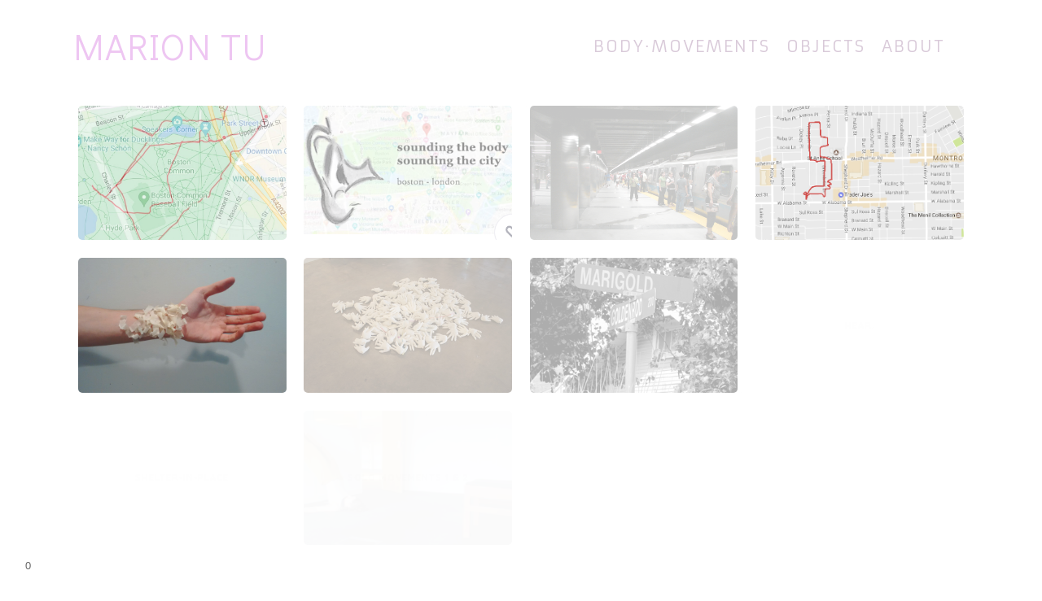

--- FILE ---
content_type: text/html; charset=UTF-8
request_url: https://www.mariontu.com/objects-thegatedcommunity/
body_size: 8000
content:
<!doctype html>
<html lang="en" site-body ng-controller="baseController" prefix="og: http://ogp.me/ns#">
<head>
        <title>The gated community</title>
    <base href="/">
    <meta charset="UTF-8">
    <meta http-equiv="X-UA-Compatible" content="IE=edge,chrome=1">
    <meta name="viewport" content="width=device-width, initial-scale=1">

    <link rel="manifest" href="/manifest.webmanifest">

			<meta name="description" content="interventions at a gated community">
	
    <meta name="keywords" content="mariontu.com, The gated community, artist, contemporary, performance, intervention, curator">
    <meta name="generator" content="mariontu.com">
    <meta name="author" content="mariontu.com">

    <meta itemprop="name" content="The gated community">
    <meta itemprop="url" content="https://www.mariontu.com/objects-thegatedcommunity/">

    <link rel="alternate" type="application/rss+xml" title="RSS The gated community" href="/extra/rss" />
    <!-- Open Graph data -->
    <meta property="og:title" name="title" content="The gated community">

	        <meta property="og:description" name="description" content="interventions at a gated community">
	
    <meta property="og:site_name" content="Marion Tu">
    <meta property="og:url" content="https://www.mariontu.com/objects-thegatedcommunity/">
    <meta property="og:type" content="website">

    
    <meta property="fb:app_id" content="291101395346738">

    <!-- Twitter Card data -->
    <meta name="twitter:url" content="https://www.mariontu.com/objects-thegatedcommunity/">
    <meta name="twitter:title" content="The gated community">

			<meta name="twitter:description" content="interventions at a gated community">
	
	<meta name="twitter:site" content="Marion Tu">
    <meta name="twitter:creator" content="mariontu.com">

    <link rel="dns-prefetch" href="https://cdn.portfolioboxdns.com">

    	
    <link rel="icon" href="https://dvqlxo2m2q99q.cloudfront.net/000_clients/234922/file/23492214340QMbI.png" type="image/png" />
    <link rel="shortcut icon" href="https://dvqlxo2m2q99q.cloudfront.net/000_clients/234922/file/23492214340QMbI.png" type="image/png" />

	<!-- sourcecss -->
<link rel="stylesheet" href="https://cdn.portfolioboxdns.com/pb3/application/_output/pb.out.front.ver.1764936980995.css" />
<!-- /sourcecss -->

    
            <script>
                var _gaq = _gaq || [];
                _gaq.push(['_setAccount', 'UA-13124425-2']);

                (function() {
                    var ga = document.createElement('script'); ga.type = 'text/javascript'; ga.async = true;
                    ga.src = ('https:' == document.location.protocol ? 'https://ssl' : 'http://www') + '.google-analytics.com/ga.js';
                    var s = document.getElementsByTagName('script')[0]; s.parentNode.insertBefore(ga, s);
                })();
            </script>
            

</head>
<body id="pb3-body" pb-style="siteBody.getStyles()" style="visibility: hidden;" ng-cloak class="{{siteBody.getClasses()}}" data-rightclick="{{site.EnableRightClick}}" data-imgshadow="{{site.ThumbDecorationHasShadow}}" data-imgradius="{{site.ThumbDecorationBorderRadius}}"  data-imgborder="{{site.ThumbDecorationBorderWidth}}">

<img ng-if="site.LogoDoUseFile == 1" ng-src="{{site.LogoFilePath}}" alt="" style="display:none;">

<pb-scrol-to-top></pb-scrol-to-top>

<div class="containerNgView" ng-view autoscroll="true" page-font-helper></div>

<div class="base" ng-cloak>
    <div ng-if="base.popup.show" class="popup">
        <div class="bg" ng-click="base.popup.close()"></div>
        <div class="content basePopup">
            <div ng-include="base.popup.view"></div>
        </div>
    </div>
</div>

<logout-front></logout-front>

<script src="https://cdn.portfolioboxdns.com/pb3/application/_output/3rd.out.front.ver.js"></script>

<!-- sourcejs -->
<script src="https://cdn.portfolioboxdns.com/pb3/application/_output/pb.out.front.ver.1764936980995.js"></script>
<!-- /sourcejs -->

    <script>
        $(function(){
            $(document).on("contextmenu",function(e){
                return false;
            });
            $("body").on('mousedown',"img",function(){
                return false;
            });
            document.body.style.webkitTouchCallout='none';

	        $(document).on("dragstart", function() {
		        return false;
	        });
        });
    </script>
	<style>
		img {
			user-drag: none;
			user-select: none;
			-moz-user-select: none;
			-webkit-user-drag: none;
			-webkit-user-select: none;
			-ms-user-select: none;
		}
		[data-role="mobile-body"] .type-galleries main .gallery img{
			pointer-events: none;
		}
	</style>

<script>
    var isLoadedFromServer = true;
    var seeLiveMobApp = "";

    if(seeLiveMobApp == true || seeLiveMobApp == 1){
        if(pb.utils.isMobile() == true){
            pbAng.isMobileFront = seeLiveMobApp;
        }
    }
    var serverData = {
        siteJson : {"Guid":"1632It7O6x1cZM7","Id":234922,"Url":"mariontu.com","IsUnpublished":0,"SecondaryUrl":null,"AccountType":1,"LanguageId":0,"IsSiteLocked":0,"MetaValidationTag":null,"CustomCss":"","CustomHeaderBottom":null,"CustomBodyBottom":"","MobileLogoText":"mariontu","MobileMenuBoxColor":"#fcfcfc","MobileLogoDoUseFile":0,"MobileLogoFileName":null,"MobileLogoFileHeight":null,"MobileLogoFileWidth":null,"MobileLogoFileNameS3Id":0,"MobileLogoFilePath":null,"MobileLogoFontFamily":"'Quicksand', sans-serif","MobileLogoFontSize":"17px","MobileLogoFontVariant":700,"MobileLogoFontColor":"#757375","MobileMenuFontFamily":"'Armata', sans-serif","MobileMenuFontSize":"14px","MobileMenuFontVariant":"regular","MobileMenuFontColor":"#d9cad9","MobileMenuIconColor":"#d9cad9","SiteTitle":"Marion Tu","SeoKeywords":"artist, contemporary, performance, intervention, curator","SeoDescription":"marion tu artist soundwalks installations","ShowSocialMediaLinks":1,"SocialButtonStyle":0,"SocialButtonColor":"#666666","SocialShowShareButtons":1,"SocialFacebookShareUrl":null,"SocialFacebookUrl":null,"SocialTwitterUrl":null,"SocialFlickrUrl":null,"SocialLinkedInUrl":null,"SocialGooglePlusUrl":null,"SocialPinterestUrl":null,"SocialInstagramUrl":null,"SocialBlogUrl":null,"SocialFollowButton":0,"SocialFacebookPicFileName":null,"SocialHideLikeButton":null,"SocialFacebookPicFileNameS3Id":0,"SocialFacebookPicFilePath":null,"BgImagePosition":1,"BgUseImage":null,"BgColor":"#ffffff","BgFileName":null,"BgFileWidth":null,"BgFileHeight":null,"BgFileNameS3Id":0,"BgFilePath":null,"BgBoxColor":"#fcfbfb","LogoDoUseFile":0,"LogoText":"Marion Tu","LogoFileName":null,"LogoFileHeight":151,"LogoFileWidth":203,"LogoFileNameS3Id":0,"LogoFilePath":null,"LogoDisplayHeight":"20px","LogoFontFamily":"'Didact Gothic', sans-serif","LogoFontVariant":"regular","LogoFontSize":"45px","LogoFontColor":"#eec6f2","LogoFontSpacing":"2px","LogoFontUpperCase":1,"ActiveMenuFontIsUnderline":0,"ActiveMenuFontIsItalic":0,"ActiveMenuFontIsBold":0,"ActiveMenuFontColor":null,"HoverMenuFontIsUnderline":0,"HoverMenuFontIsItalic":0,"HoverMenuFontIsBold":0,"HoverMenuBackgroundColor":null,"ActiveMenuBackgroundColor":null,"MenuFontFamily":"'Armata', sans-serif","MenuFontVariant":"regular","MenuFontSize":"20px","MenuFontColor":"#d9cad9","MenuFontColorHover":"#c4c9cf","MenuBoxColor":"#fcfcfc","MenuBoxBorder":0,"MenuFontSpacing":"8px","MenuFontUpperCase":1,"H1FontFamily":"'Quicksand', sans-serif","H1FontVariant":"regular","H1FontColor":"#333333","H1FontSize":"22px","H1Spacing":"2px","H1UpperCase":1,"H2FontFamily":"'Quicksand', sans-serif","H2FontVariant":"regular","H2FontColor":"#333333","H2FontSize":"18px","H2Spacing":"1px","H2UpperCase":1,"H3FontFamily":"'Quicksand', sans-serif","H3FontVariant":"regular","H3FontColor":"#666666","H3FontSize":"17px","H3Spacing":"1px","H3UpperCase":0,"PFontFamily":"'Open Sans', sans-serif","PFontVariant":"regular","PFontColor":"#666666","PFontSize":"12px","PLineHeight":"30px","PLinkColor":"#4779b8","PLinkColorHover":"#666666","PSpacing":"1px","PUpperCase":0,"ListFontFamily":"'Quicksand', sans-serif","ListFontVariant":700,"ListFontColor":"#666666","ListFontSize":"11px","ListSpacing":"4px","ListUpperCase":1,"ButtonColor":"#69b0bf","ButtonHoverColor":"#326772","ButtonTextColor":"#ffffff","SiteWidth":1,"ImageQuality":null,"DznLayoutGuid":2,"DsnLayoutViewFile":"horizontal05","DsnLayoutTitle":"horizontal05","DsnLayoutType":"centered","DsnMobileLayoutGuid":1,"DsnMobileLayoutViewFile":"mobilemenu01","DsnMobileLayoutTitle":"mobilemenu01","FaviconFileNameS3Id":0,"FaviconFileName":"23492214340QMbI.png","FaviconFilePath":"https:\/\/dvqlxo2m2q99q.cloudfront.net\/000_clients\/234922\/file\/23492214340QMbI.png","ThumbDecorationBorderRadius":"11px","ThumbDecorationBorderWidth":"6px","ThumbDecorationBorderColor":"#ffffff","ThumbDecorationHasShadow":0,"MobileLogoDisplayHeight":"0px","IsFooterActive":0,"FooterContent":null,"MenuIsInfoBoxActive":0,"MenuInfoBoxText":"","MenuImageFileName":null,"MenuImageFileNameS3Id":null,"MenuImageFilePath":null,"FontCss":"<link id='sitefonts' href='https:\/\/fonts.googleapis.com\/css?subset=latin,latin-ext,greek,cyrillic&family=Armata:regular|Didact+Gothic:regular|Open+Sans:regular|Quicksand:700%2Cregular' rel='stylesheet' type='text\/css'>","ShopSettings":{"Guid":"234922TBAVqcT9","SiteId":234922,"ShopName":null,"Email":null,"ResponseSubject":null,"ResponseEmail":null,"ReceiptNote":null,"PaymentMethod":null,"InvoiceDueDays":30,"HasStripeUserData":null,"Address":null,"Zip":null,"City":null,"CountryCode":null,"OrgNr":null,"PayPalEmail":null,"Currency":null,"ShippingInfo":null,"ReturnPolicy":null,"TermsConditions":null,"ShippingRegions":[],"TaxRegions":[]},"UserTranslatedText":{"Guid":"234922ZvDg4XeI","SiteId":234922,"Message":"Message","YourName":"Your Name","EnterTheLetters":"Enter The Letters","Send":"Send","ThankYou":"Thank You","Refresh":"Refresh","Follow":"Follow","Comment":"Comment","Share":"Share","CommentOnPage":"Comment On Page","ShareTheSite":"Share The Site","ShareThePage":"Share The Page","AddToCart":"Add to cart","ItemWasAddedToTheCart":"The item was added to the cart","Item":"Item","YourCart":"Your cart","YourInfo":"Your info","Quantity":"Quantity","Product":"Product","ItemInCart":"Item In Cart","BillingAddress":"Billing Address","ShippingAddress":"Shipping Address","OrderSummary":"Order Summary","ProceedToPay":"Proceed To Payment","Payment":"Payment","CardPayTitle":"Credit card information","PaypalPayTitle":"This shop uses paypal to process your payment","InvoicePayTitle":"This shop uses invoice to collect your payment","ProceedToPaypal":"Proceed to paypal to pay","ConfirmInvoice":"Confirm and receive invoice","NameOnCard":"Name on card","APrice":"A Price","Options":"Options","SelectYourCountry":"Select your country","Remove":"Remove","NetPrice":"Net price","Vat":"Vat","ShippingCost":"Shipping cost","TotalPrice":"Total price","Name":"Name","Address":"Address","Zip":"Zip","City":"City","State":"State\/Province","Country":"Country","Email":"Email","Phone":"Phone","ShippingInfo":"Shipping info","Checkout":"Checkout","Organization":"Organization","DescriptionOrder":"Description","InvoiceDate":"Invoice Date","ReceiptDate":"Receipt Date","AmountDue":"Amount Due","AmountPaid":"Amount Paid","ConfirmAndCheckout":"Confirm and checkout","Back":"Back","Pay":"Pay","ClickToPay":"Click to pay","AnErrorHasOccurred":"An error has occurred","PleaseContactUs":"Please contact us","Receipt":"Receipt","Print":"Print","Date":"Date","OrderNr":"Order nr","PayedWith":"Payed with","Seller":"Seller","HereIsYourReceipt":"Here is your receipt","AcceptTheTerms":"I accept the terms & refund policy","Unsubscribe":"Unsubscribe","ViewThisOnline":"View This Online","Price":"Price","SubTotal":"Subtotal","Tax":"Tax","OrderCompleteMessage":"Please download your receipt.","DownloadReceipt":"Download Receipt","ReturnTo":"Return to site","ItemPurchasedFrom":"items was purchased from","SameAs":"Same As","SoldOut":"SOLD OUT","ThisPageIsLocked":"This page is locked","Invoice":"Invoice","BillTo":"Bill to:","Ref":"Reference no.","DueDate":"Due date","Notes":"Notes:","CookieMessage":"We are using cookies to give you the best experience on our site. By continuing to use this website you are agreeing to the use of cookies.","CompleteOrder":"Thank you for your order!","Prev":"Previous","Next":"Next","Tags":"Tags","Description":"Description","Educations":"Education","Experiences":"Experience","Awards":"Awards","Exhibitions":"Exhibitions","Skills":"Skills","Interests":"Interests","Languages":"Languages","Contacts":"Contacts","Present":"Present","created_at":"2014-11-12 11:03:13","updated_at":"2016-02-02 00:51:43"},"GoogleAnalyticsSnippet":"\n        <script type='text\/javascript''>\n            var _gaq = _gaq || [];\n            _gaq.push(['_setAccount', 'UA-13124425-2']);\n            _gaq.push(['_trackPageview']);\n\n            (function() {\n                var ga = document.createElement('script'); ga.type = 'text\/javascript'; ga.async = true;\n                ga.src = ('https:' == document.location.protocol ? 'https:\/\/ssl' : 'http:\/\/www') + '.google-analytics.com\/ga.js';\n                var s = document.getElementsByTagName('script')[0]; s.parentNode.insertBefore(ga, s);\n            })();\n\n        \n        ","GoogleAnalyticsObjects":"{\"objType\":\"_gaq\",\"account\":\"_gaq.push(['_setAccount', 'UA-13124425-2']);\",\"pages\":[\"_gaq.push(['_trackPageview', $locationProvider.path()]);\"]}","EnableRightClick":null,"EnableCookie":0,"EnableRSS":null,"SiteBGThumb":null,"ClubType":null,"ClubMemberAtSiteId":null,"ProfileImageFileName":null,"ProfileImageS3Id":null,"CoverImageFileName":null,"CoverImageS3Id":null,"ProfileImageFilePath":null,"CoverImageFilePath":null,"StandardBgImage":null,"NrOfProLikes":0,"NrOfFreeLikes":0,"NrOfLikes":0,"ClientCountryCode":"US","HasRequestedSSLCert":3,"CertNextUpdateDate":1728487495,"IsFlickrWizardComplete":null,"FlickrNsId":null,"SignUpAccountType":null,"created_at":1415786591000},
        pageJson : {"Guid":"234922dUEyOJ4f","PageTitle":"The gated community","Uri":"objects-thegatedcommunity","IsStartPage":0,"IsFavorite":0,"IsUnPublished":0,"IsPasswordProtected":0,"SeoDescription":"interventions at a gated community","BlockContent":"<span id=\"VERIFY_234922dUEyOJ4f_HASH\" class=\"DO_NOT_REMOVE_OR_COPY_AND_KEEP_IT_TOP ng-scope\" style=\"display:none;width:0;height:0;position:fixed;top:-10px;z-index:-10\"><\/span>\n<div class=\"row ng-scope\" id=\"SJEWWRACY\">\n<div class=\"column\" id=\"NFLQLXAMV\">\n<div class=\"block\" id=\"RULTOZHTH\">\n<div class=\"text\" style=\"position: relative;\" contenteditable=\"false\"><h2><span style=\"font-size:18px\"><strong>The gated community<\/strong><\/span><\/h2>\n\n<p><span style=\"font-size:14px\">The following works were created during a self-appointed residency in a gated community in Houston, Texas, in January 2016.<\/span><\/p>\n\n<p>&nbsp;<\/p>\n<\/div>\n<span class=\"movehandle\"><\/span><span class=\"confhandle\"><\/span>\n<\/div>\n<\/div>\n<\/div>\n\n","DescriptionPosition":1,"ListImageMargin":"10px","ListImageSize":0,"BgImage":null,"BgImageHeight":0,"BgImageWidth":0,"BgImagePosition":0,"BgImageS3LocationId":0,"PageBGThumb":null,"AddedToClubId":null,"DznTemplateGuid":64,"DsnTemplateType":"collections","DsnTemplateSubGroup":"onepages","DsnTemplatePartDirective":null,"DsnTemplateViewFile":"onepagehorizontal","DsnTemplateProperties":[{"type":"main-text-prop","position":"contentPanel"},{"type":"main-text-position-prop","position":"displaySettings","settings":{"enablePreStyle":0}},{"type":"collection-prop","position":"contentPanel"},{"type":"image-size-prop","position":"displaySettings"},{"type":"image-margin-prop","position":"displaySettings"}],"DsnTemplateHasPicview":1,"DsnTemplateIsCustom":null,"DsnTemplateCustomTitle":null,"DsnTemplateCustomHtml":"","DsnTemplateCustomCss":"","DsnTemplateCustomJs":"","DznPicviewGuid":10,"DsnPicviewSettings":{"ShowTextPosition":1,"ShowEffect":1,"ShowTiming":1,"ShowPauseTiming":1},"DsnPicviewViewFile":"lightbox","DsnPicViewIsLinkable":0,"Picview":{"Fx":"fade","Timing":10000,"PauseTiming":1,"TextPosition":0,"BgSize":null},"CollectionGuid":"234922jBLZycIM","Collection":{"Guid":"234922jBLZycIM"},"CollectionPages":[{"PageGuid":"234922cOQjKiZq","Uri":"video-high-rise","PageTitle":"Moving image","created_at":"2016-12-22 18:46:27","updated_at":"2017-05-19 17:25:52","CollectionGuid":"234922jBLZycIM","Guid":"234922XtAM2ztp","ListTitle":"High Rise","Idx":0,"ListThumbVideoThumbUrl":null},{"PageGuid":"234922AkbG0ZOh","Uri":"westalabamastreet","PageTitle":"West Alabama street","created_at":"2016-05-03 22:59:43","updated_at":"2017-01-01 16:31:59","CollectionGuid":"234922jBLZycIM","Guid":"2349225BNR1Uqt","ListTitle":"West Alabama street","Idx":1,"ListThumbVideoThumbUrl":null,"ListThumb":{"FileName":"2349221NYAFQkJ.png","Height":210,"Width":194,"S3LocationId":2}},{"PageGuid":"234922ASUwyGzc","Uri":"braidsanddoorknobs","PageTitle":"Braids and door knobs","created_at":"2016-02-02 20:51:39","updated_at":"2016-10-28 21:30:10","CollectionGuid":"234922jBLZycIM","Guid":"234922ZOPsPPIu","ListTitle":"Braids and door knobs","Idx":2,"ListThumbVideoThumbUrl":null,"ListThumb":{"FileName":"234922bQFZSMo3.jpg","Height":5184,"Width":3456,"S3LocationId":2}},{"PageGuid":"2349220vYlP33J","Uri":"swag","PageTitle":"The swag bag","created_at":"2016-02-13 02:20:24","updated_at":"2017-01-01 16:33:59","CollectionGuid":"234922jBLZycIM","Guid":"234922ktJnUjtF","ListTitle":"The swag bag","Idx":3,"ListThumbVideoThumbUrl":null,"ListThumb":{"FileName":"234922DPILliEm.jpg","Height":4476,"Width":3432,"S3LocationId":2}},{"PageGuid":"234922HhyPL1CR","Uri":"thegatedcommunitycatalog","PageTitle":"The gated community catalog","created_at":"2016-02-02 21:36:53","updated_at":"2016-05-02 00:37:12","CollectionGuid":"234922jBLZycIM","Guid":"234922WwbaxcMz","ListTitle":"The gated community catalog","Idx":4,"ListThumbVideoThumbUrl":null,"ListThumb":{"FileName":"234922NLEbxZmq.jpg","Height":1654,"Width":2280,"S3LocationId":2}}],"Slideshow":{"Fx":null,"Timing":10000,"PauseTiming":0,"TextPosition":0,"BgSize":null},"AddedToExpo":0,"FontCss":"","CreatedAt":"2016-02-02 21:35:09"},
        menuJson : [{"Guid":"234922GftvA2d2","SiteId":234922,"PageGuid":"234922ADs78FoN","Title":"body\u2219movements","Url":"\/body-movement","Target":"_self","ListOrder":0,"ParentGuid":null,"created_at":"2016-12-22 18:51:36","updated_at":"2025-06-17 20:44:06","Children":[]},{"Guid":"234922Yy2W2yC7","SiteId":234922,"PageGuid":"23492210n7JAbs","Title":"Objects","Url":"\/objects","Target":"_self","ListOrder":1,"ParentGuid":null,"created_at":"2017-05-16 00:49:12","updated_at":"2018-10-24 16:06:59","Children":[]},{"Guid":"234922143156mPN","SiteId":234922,"PageGuid":"23492214315TFXl","Title":"About","Url":"\/about","Target":"_self","ListOrder":2,"ParentGuid":null,"created_at":"2014-11-12 11:10:54","updated_at":"2018-10-08 22:09:09","Children":[]},{"Guid":"234922JARrTToJ","SiteId":234922,"PageGuid":null,"Title":"&nbsp;","Url":null,"Target":"_none","ListOrder":3,"ParentGuid":null,"created_at":"2016-08-05 20:39:31","updated_at":"2018-10-08 22:09:09","Children":[]}],
        timestamp: 1765069776,
        resourceVer: 379,
        frontDictionaryJson: {"common":{"text404":"The page you are looking for does not exist!","noStartPage":"You don't have a start page","noStartPageText1":"Use any page as your start page or create a new page.","noStartPageText2":"How do I use an an existing page as my start page?","noStartPageText3":"- Click on PAGES (In the admin panel to the right)","noStartPageText4":"- Click on the page you want to have as your start page.","noStartPageText5":"- Toggle the Start page switch.","noStartPage2":"This website doesn't have any start page","loginAt":"Login at","toManage":"to manage the website.","toAddContent":"to add content.","noContent1":"Create your first page","noContent11":"Create your first page","noContent111":"Click on New Page","noContent2":"Click on <span>new page<\/span> to add your content to galleries, blogs, e-commerce and much more","noContent":"This website doesn't have any content","onlinePortfolioWebsite":"Online portfolio website","addToCartMessage":"The item has been added to your cart","iaccepthe":"I accept the","termsandconditions":"terms & conditions","andthe":"and the","returnpolicy":"return policy","admin":"Admin","back":"Back","edit":"Edit","appreciate":"Appreciate","portfolioboxLikes":"Portfoliobox Likes","like":"Like","youCanOnlyLikeOnce":"You can only like once","search":"Search","blog":"Blog","allow":"Allow","allowNecessary":"Allow Necessary","leaveWebsite":"Leave Website"},"monthName":{"january":"January","february":"February","march":"March","april":"April","may":"May","june":"June","july":"July","august":"August","september":"September","october":"October","november":"November","december":"December"}}    };

    var allowinfscroll = "false";
    allowinfscroll = (allowinfscroll == undefined) ? true : (allowinfscroll == 'true') ? true : false;

    var isAdmin = false;
    var addScroll = false;
    var expTimer = false;

    $('body').css({
        visibility: 'visible'
    });

    pb.initializer.start(serverData,isAdmin,function(){
        pbAng.App.start();
    });

    //add for custom JS
    var tempObj = {};
</script>

<script>
    window.pb_analytic = {
        ver: 3,
        s_id: (pb && pb.data && pb.data.site) ? pb.data.site.Id : 0,
        h_s_id: "9b365ff3333dbdd308a0ed8abee639de",
    }
</script>
<script defer src="https://cdn.portfolioboxdns.com/0000_static/app/analytics.min.js"></script>


<!--<script type="text/javascript" src="https://maps.google.com/maps/api/js?sensor=true"></script>-->


                    <script type="application/ld+json">
                    {
                        "@context": "https://schema.org/",
                        "@type": "WebSite",
                        "url": "https://www.mariontu.com/objects-thegatedcommunity",
                        "name": "Marion Tu",
                        "author": {
                            "@type": "Person",
                            "name": "Marion  Tu"
                        },
                        "description": "marion tu artist soundwalks installations",
                        "publisher": "Marion Tu"
                    }
                    </script>
                
                        <script type="application/ld+json">
                        {
                            "@context": "https://schema.org/",
                            "@type": "CreativeWork",
                            "url": "https://www.mariontu.com/objects-thegatedcommunity",
                        "image":[
                                {
                                    "@type": "ImageObject",
                                    "image": "https://dkemhji6i1k0x.cloudfront.net/000_clients/234922/page/2349221NYAFQkJ.png",
                                    "contentUrl": "https://dkemhji6i1k0x.cloudfront.net/000_clients/234922/page/2349221NYAFQkJ.png",
                                    "description": "West Alabama street",
                                    "name": "The gated community",
                                    "height": "210",
                                    "width": "194"
                                }
                                ,
                                {
                                    "@type": "ImageObject",
                                    "image": "https://dkemhji6i1k0x.cloudfront.net/000_clients/234922/page/234922bQFZSMo3.jpg",
                                    "contentUrl": "https://dkemhji6i1k0x.cloudfront.net/000_clients/234922/page/234922bQFZSMo3.jpg",
                                    "description": "Braids and door knobs",
                                    "name": "The gated community",
                                    "height": "5184",
                                    "width": "3456"
                                }
                                ,
                                {
                                    "@type": "ImageObject",
                                    "image": "https://dkemhji6i1k0x.cloudfront.net/000_clients/234922/page/234922DPILliEm.jpg",
                                    "contentUrl": "https://dkemhji6i1k0x.cloudfront.net/000_clients/234922/page/234922DPILliEm.jpg",
                                    "description": "The swag bag",
                                    "name": "The gated community",
                                    "height": "4476",
                                    "width": "3432"
                                }
                                ,
                                {
                                    "@type": "ImageObject",
                                    "image": "https://dkemhji6i1k0x.cloudfront.net/000_clients/234922/page/234922NLEbxZmq.jpg",
                                    "contentUrl": "https://dkemhji6i1k0x.cloudfront.net/000_clients/234922/page/234922NLEbxZmq.jpg",
                                    "description": "The gated community catalog",
                                    "name": "The gated community",
                                    "height": "1654",
                                    "width": "2280"
                                }
                                ]
                    }
                    </script>
                    
<script src="https://www.google.com/recaptcha/api.js?render=explicit" defer></script>

</body>
<return-to-mobile-app></return-to-mobile-app>
<public-cookie></public-cookie>
</html>

--- FILE ---
content_type: text/html; charset=utf-8
request_url: https://www.mariontu.com/pb3/application/views/app/_front/views/pages/collections/onepagehorizontal.html
body_size: 412
content:
<div class="{{base.pageContainerClass}} pb3-image-box-radius pb3-image-radius pb3-border-image-radius pb3-image-shadow">
    <pb-menu></pb-menu>
    <main>
        <description position="top" page="page" site="site"></description>

        <div class="allPages">
            <div ng-repeat="colPage in page.CollectionPages | orderBy: 'Idx' track by colPage.PageGuid" class="onePage">
                <page-part-loader ng-if="base.isMobile == false" page-guid="{{colPage.PageGuid}}" type="horizontal" base="base" site="site" page="page"></page-part-loader>
                <page-part-loader ng-if="base.isMobile == true" page-guid="{{colPage.PageGuid}}" type="slideshow" base="base" site="site" page="page"></page-part-loader>
            </div>
        </div>

        <description position="bottom" page="page" site="site"></description>

        <pb-footer></pb-footer>
    </main>
    <pb-social-media></pb-social-media>
</div>